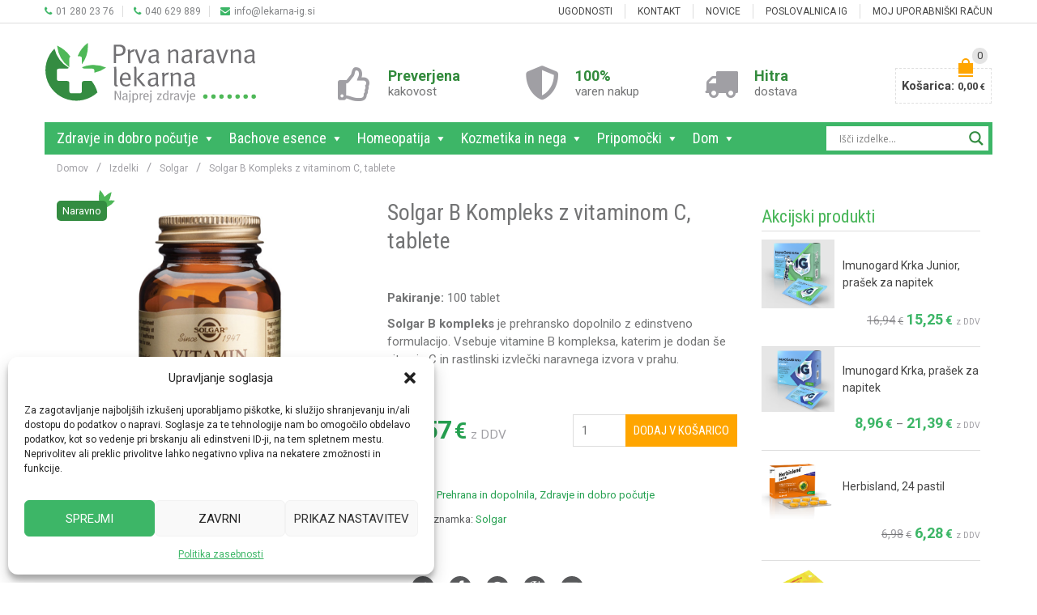

--- FILE ---
content_type: application/javascript; charset=utf-8
request_url: https://prva-naravna-lekarna.si/wp-content/plugins/woo-postne-stevilke/script.js
body_size: 217
content:
String.prototype.isNumber = function(){return /^\d+$/.test(this);}

jQuery(document).ready(function() {
	jQuery("input#billing_postcode").on('keyup paste',wooCheckoutFillCityForZip); 
});

function wooCheckoutFillCityForZip() {
    var zip = jQuery("input#billing_postcode").val();
    if (zip.length == 4 && zip.isNumber()) {
        jQuery.ajax({
            url: my_ajax_object.ajax_url,
            data: {
                'action': 'woo_checkout_fill_city_for_zip',
                'zip' : zip
            },
            success:function(data) {
                if (data.length > 0)
                    jQuery("input#billing_city").val(data);
            },
            error: function(errorThrown){
                console.log(errorThrown);
            }
        }); 
    }
} 